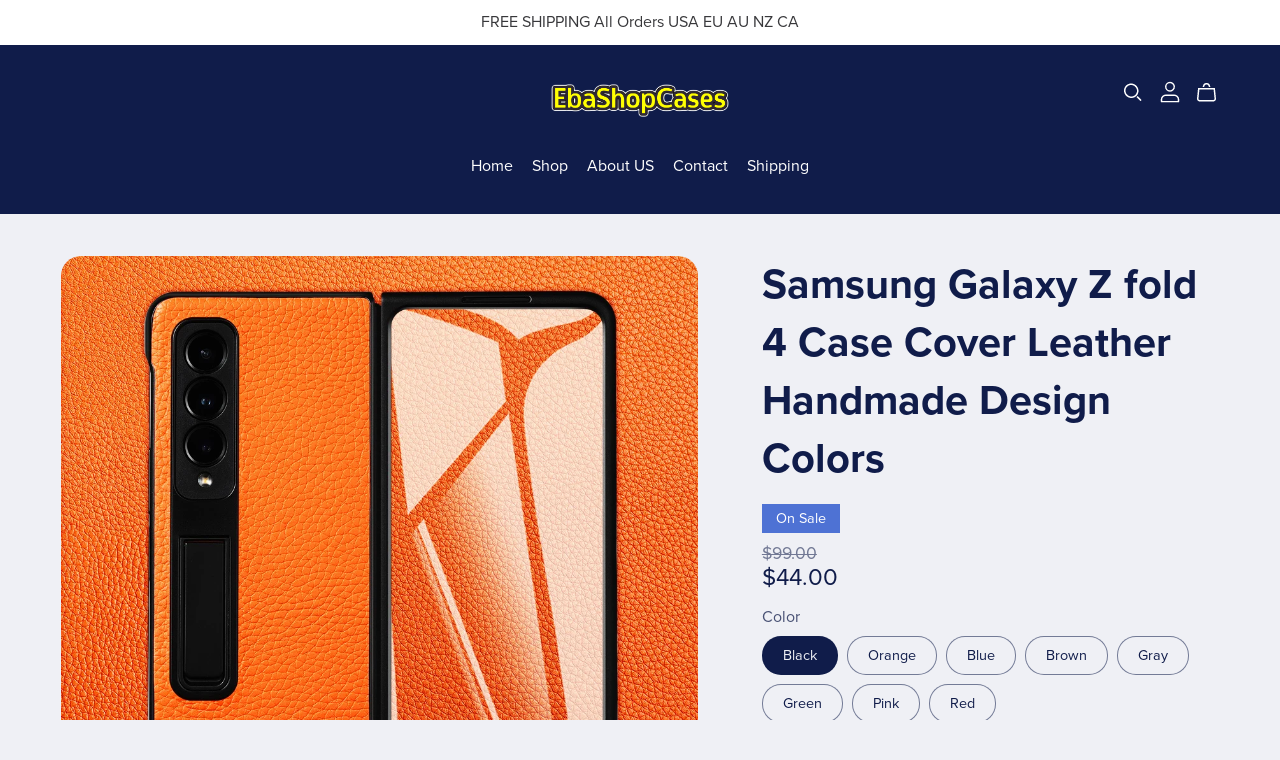

--- FILE ---
content_type: text/html; charset=UTF-8
request_url: https://payhip.com/editorv2_shop_aux/products_are_in_wishlist_ajax?1768563046611
body_size: 253
content:
{"productKeysInWishlist":[],"productKeysAlreadyInBuyerAccount":false,"collabMetaData":[]}